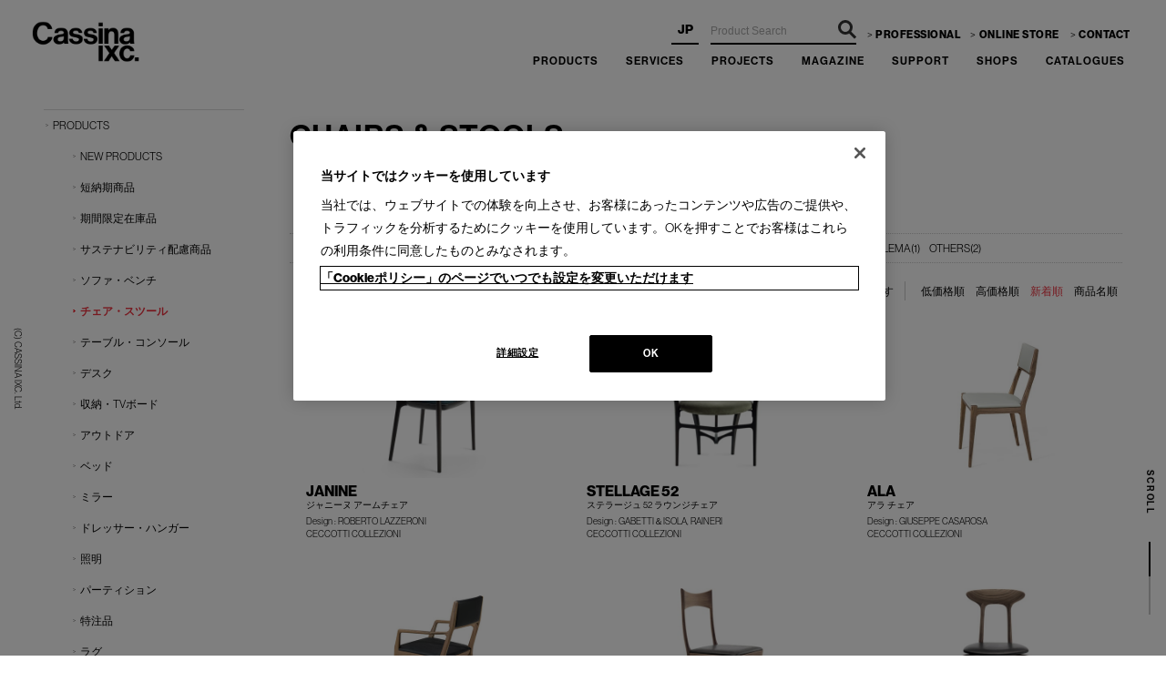

--- FILE ---
content_type: text/html; charset=shift_jis
request_url: https://www.cassina-ixc.jp/shop/r/r00901040_mDININGC_bceccotti_srd/
body_size: 18507
content:
<!DOCTYPE HTML PUBLIC "-//W3C//DTD HTML 4.01 Transitional//EN"
    "http://www.w3.org/TR/html4/loose.dtd">
<html lang="ja" xml="ja" xmlns:og="http://ogp.me/ns#" xmlns:fb="http://www.facebook.com/2008/fbml">
<head>
<meta http-equiv="Content-Type" content="text/html; charset=Shift_JIS">
<title>チェア・スツール | カッシーナ・イクスシー公式</title>
<link rel="canonical" href="https://www.cassina-ixc.jp/shop/r/r00901040/">
<meta name="description" content="カッシーナ・イクスシー 公式サイト。取扱いチェア・スツール一覧ページ。">
<meta name="keywords" content="チェア,スツール,椅子,カッシーナ,イクスシー,高級,モダン,Cassina,ixc,公式">
<meta name="robots" content="noindex">

<script>
if(location.hostname != 'www-cassina--ixc-jp.translate.goog') {
var _cookieshead = document.getElementsByTagName('head')[0];
var _cookiesscript = document.createElement('script');_cookiesscript.type = "text/javascript";_cookiesscript.src = "https://cdn-apac.onetrust.com/consent/b048e4b4-6e7a-4aff-b51d-31221e9f4be0/OtAutoBlock.js";_cookieshead.appendChild(_cookiesscript);
var _cookiesscript2 = document.createElement('script');_cookiesscript2.type = "text/javascript";_cookiesscript2.charset = "UTF-8";_cookiesscript2.setAttribute('data-domain-script', 'b048e4b4-6e7a-4aff-b51d-31221e9f4be0');_cookiesscript2.src = "https://cdn-apac.onetrust.com/scripttemplates/otSDKStub.js";
_cookieshead.appendChild(_cookiesscript2);
} else {
var _htmltag = document.getElementsByTagName("html")[0];
_htmltag.classList.add('translate-en');
} function OptanonWrapper() { }
</script>
<!-- cassina-ixc.jp に対する OneTrust Cookie 同意通知の始点
<script type="text/javascript" src="https://cdn-apac.onetrust.com/consent/b048e4b4-6e7a-4aff-b51d-31221e9f4be0/OtAutoBlock.js" ></script>
<script src="https://cdn-apac.onetrust.com/scripttemplates/otSDKStub.js"  type="text/javascript" charset="UTF-8" data-domain-script="b048e4b4-6e7a-4aff-b51d-31221e9f4be0" ></script>
<script type="text/javascript">
function OptanonWrapper() { }
</script>
cassina-ixc.jp に対する OneTrust Cookie 同意通知の終点 -->

<!-- Google Tag Manager -->
<noscript><iframe src="//www.googletagmanager.com/ns.html?id=GTM-PGG8M4"
height="0" width="0" style="display:none;visibility:hidden"></iframe></noscript><script>(function(w,d,s,l,i){w[l]=w[l]||[];w[l].push({'gtm.start':
new Date().getTime(),event:'gtm.js'});var f=d.getElementsByTagName(s)[0],
j=d.createElement(s),dl=l!='dataLayer'?'&l='+l:'';j.async=true;j.src=
'//www.googletagmanager.com/gtm.js?id='+i+dl;f.parentNode.insertBefore(j,f);
})(window,document,'script','dataLayer','GTM-PGG8M4');</script>
<!-- End Google Tag Manager -->


<meta name="viewport" content="user-scalable=yes" />
<meta http-equiv="content-script-type" content="text/javascript">
<meta http-equiv="content-style-type" content="text/css">

<link href="/css/base.css?20sss25" media="all" rel="stylesheet" type="text/css" />
<link href="/assets/comon_cp.css" media="all" rel="stylesheet" type="text/css" />
<link href="/assets/renewal.css?22" media="all" rel="stylesheet" type="text/css" />
<script language="JavaScript" type="text/javascript" src="/js/jquery.js"></script>
<script>
    jQuery(function () {
 jQuery('#footer a[href^="#"]').click(function () {
        var speed = 500;
        var href= jQuery(this).attr("href");
        var target = jQuery(href == "#" || href == "" ? 'html' : href);
        var position = target.offset().top-120;
        jQuery('body,html').animate({scrollTop:position}, speed, 'swing');
        return false;
    });
        });
</script>
<script language="JavaScript" type="text/javascript" src="/js/common.js"></script>
<script language="JavaScript" type="text/javascript" src="/js/jquery.colorbox.js"></script>
<script language="JavaScript" type="text/javascript" src="/js/cix.js?2022320826"></script>
<!--
<script src="https://cdnjs.cloudflare.com/ajax/libs/object-fit-images/3.2.4/ofi.min.js"></script>
-->
<link rel="shortcut icon" type="image/x-icon" href="/favicon.ico">
<link rel="icon" type="image/png" href="/favicon16x16.png" sizes="16x16">
<link rel="icon" type="image/png" href="/favicon32x32.png" sizes="32x32">
<link rel="icon" type="image/png" href="/favicon96x96.png" sizes="96x96">
<link rel="apple-touch-icon" sizes="57x57" href="/apple-touch-icon-57x57.png">
<link rel="apple-touch-icon" sizes="60x60" href="/apple-touch-icon-60x60.png">
<link rel="apple-touch-icon" sizes="72x72" href="/apple-touch-icon-72x72.png">
<link rel="apple-touch-icon" sizes="76x76" href="/apple-touch-icon-76x76.png">
<link rel="apple-touch-icon" sizes="114x114" href="/apple-touch-icon-114x114.png">
<link rel="apple-touch-icon" sizes="120x120" href="/apple-touch-icon-120x120.png">
<link rel="apple-touch-icon" sizes="144x144" href="/apple-touch-icon-144x144.png">
<link rel="apple-touch-icon" sizes="152x152" href="/apple-touch-icon-152x152.png">
<link rel="apple-touch-icon" sizes="180x180" href="/apple-touch-icon-180x180.png">
<link rel="icon" type="image/png" href="/android-chrome-192x192.png" sizes="192x192">


<script>
jQuery(function () {
jQuery('.GoodsStyleT_Item_ .name_ .category_name_').each(function() {
	jQuery(this).contents().wrap('<span />');
//	jQuery(this).find('span').eq(1).css({'font-size':'16px','font-weight':'bold'}).addClass('gothic');
	jQuery(this).find('span:nth-last-child(3)').css({'font-size':'16px','font-weight':'bold'}).addClass('gothic');


	jQuery(this).find('span:last-child').css({'font-size':'10px'});
});
jQuery('.accessory_list_ .goods_ .GoodsStyleP_Item_ .name_ .goods_name_').each(function() {
	jQuery(this).contents().wrap('<span />');
	jQuery(this).find('span').eq(0).css({'font-size':'11px','font-weight':'bold'}).addClass('gothic');
	jQuery(this).find('span:last-child').css({'font-size':'10px','display':'none'});
});

var _ckCSITEplnBtn = jQuery('#header_ec').size();
var _ckCSITEplnBtn2 = jQuery('.namecontent').size();
var ctrlurlpathOK = true;
var ctrlprojecturlpathOK = false;
var ctrlurlpath = location.pathname;
if(ctrlurlpath.match("gstyling|gproject|gst-|preview")) {
ctrlurlpathOK = false;
}
if(ctrlurlpath.match("\/g\/gproject")) {
ctrlprojecturlpathOK = true;
var projel = document.createElement("script");
projel.src = "/js/product_pdf.js?727sssd3w2";
document.body.appendChild(projel);
}
});
</script>
<style>
#floating_project.floating {
    position: fixed;
    right: 0;
    top: 150px;
    z-index: 9999;
    width: 45px;
}
#floating_project.floating .contact {
    margin-bottom: 6px;
}
#floating_project.floating a {
letter-spacing:-1px;
line-height:1;
    width: 45px;
    height: 170px;
    color: #fff;
    background-color: #000;
    background-color: rgba(0,0,0,0.5);
    -webkit-writing-mode: vertical-rl;
    -ms-writing-mode: tb-rl;
    writing-mode: vertical-rl;
    font-size: 12px;
    font-weight: 600;
    text-align: center;
    line-height: 45px;
    letter-spacing: 0.2em;
}

@media screen and (max-width: 767px) {
#floating_project.floating {
    width: 100%;
/*    height: 60px; */
    top: auto;
    bottom: 0;
    left: 0;
    right: 0;
    padding: 15px 0;
    background-color: #000;
}
#floating_project.floating .contact {
    display: inline-block;
    width: calc(50% - 1px);
    border-right: 1px solid #fff;
    margin: 0;
}
#floating_project.floating a {
    display: inline-block;
    -webkit-writing-mode: initial;
    -ms-writing-mode: initial;
    writing-mode: initial;
    font-size: 14px;
    line-height: 30px;
    font-weight: 400;
    width: 100%;
    height: 30px;
}
#floating_project.floating .reserved {
    display: inline-block;
    width: calc(50% - 0px);
    margin: 0;
}
}

#campnews1 {
display:none;
}
#select_lang {
z-index:40;
}
#lang_en {
background:#FFF;
}
#header #globalnav {
z-index:10;
}
/*
@media all and (-ms-high-contrast: none) {
.goodsproductdetail_ .slide .item img {
width:100%;
height:auto;
object-fit: contain;
font-family: 'object-fit: contain;';
}
}
*/
.GoodsStyleP_Item_ .desc_ img {
display:none;
}
#sitelogo {
width:200px;
z-index:100;
}


html.translate-en div.wrapper_ {
    padding-top: 0px !important; 
}
html.translate-en #header {
    position: relative !important; 
    padding-bottom:25px;
}
html.translate-en #select_lang ,
html.translate-en #option_buttons_online{
display:none;
}




</style>

<link rel="stylesheet" type="text/css" href="/css/core.css">
<link rel="stylesheet" type="text/css" href="/css/skin.css">


<script src="/lib/analytics_cookie.js"></script>
<script>
window.dataLayer = window.dataLayer || [];
dataLayer.push({
    'guid': '00000000-0000-0000-0000-000000000000',
    'clientId': setAnalytics.getCookie(),
    'hitTimeStamp': setAnalytics.getAccessTime(),
    'sessionId': '132183915'
});
</script>


<meta property="og:title" content="チェア・スツール | カッシーナ・イクスシー公式">
<meta property="og:url" content="https://www.cassina-ixc.jp/shop/r/r00901040_mDININGC_bceccotti_srd/">
<meta property="og:image" content="https://www.cassina-ixc.jp/img/social/facebook.jpg">
<meta property="og:site_name" content="Cassina ixc.">
<meta property="og:type" content="website">
<meta property="og:description" content="カッシーナ・イクスシー 公式サイト。取扱いチェア・スツール一覧ページ。">


<meta property="fb:app_id" content="1600178386968896">
<meta property="og:locale" content="ja_JP">


<meta name="twitter:card" content="summary_large_image">
<meta name="twitter:title" content="チェア・スツール | カッシーナ・イクスシー公式">
<meta name="twitter:description" content="カッシーナ・イクスシー 公式サイト。取扱いチェア・スツール一覧ページ。">
<meta name="twitter:image" content="https://www.cassina-ixc.jp/img/social/twitter.jpg">



</head>
<body >
<div class="wrapper_">

<p class="serchicon">
	&nbsp;</p>
<div class="munubtnrapp">
	<div class="menu-trigger" id="menu-btn_sp">
		<span>.</span> <span>.</span> <span>.</span></div>
</div>
<div class="menuWrapp">
	<div class="sp_menu">
		<nav class="sp_menuWrap ">
			<div class="meneinner">
				<ul>
					<li class="spnavpar">
						<a class="gnav_double_product" href="/shop/r/r00/"><span class="en">PRODUCTS</span></a><span class="spmenuBtn">.</span>
						<ul>
							<li>
								<a href="/shop/r/r00/#categories">カテゴリ</a></li>
							<li>
								<a href="/shop/r/r11/">ブランド</a></li>
							<li>
								<a href="/shop/r/r22/">デザイナー</a></li>
							<li>
								<a href="/shop/r/r00901005_srd/">NEW PRODUCTS</a></li>
							<li>
								<a href="/shop/r/r6099/">短納期商品</a></li>
							<li>
								<a href="/shop/r/r6199/">期間限定在庫品</a></li>
							<li>
								<a href="/shop/r/r601013/" style="line-height:1.3;margin-top:10px;">サステナビリティ配慮商品</a></li>
							<li>
								<a href="/shop/c/c80/" style="margin-top:10px;" target="_blank">OUTLET</a></li>
						</ul>
					</li>
					<li>
						<a class="gnav_double_product" href="/shop/pages/service.aspx"><span class="en">SERVICES</span></a></li>
					<li class="spnavpar">
						<a class="gnav_double_product" href="/shop/r/r6300/"><span class="en">PROJECTS</span></a><span class="spmenuBtn">.</span>
						<ul>
							<li>
								<a href="/shop/r/r6030/">スタイリング</a></li>
							<li>
								<a href="/shop/r/r6300/">納品事例</a></li>
						</ul>
					</li>
					<li>
						<a href="/shop/r/r6660/">MAGAZINE</a></li>
					<li>
						<a class="gnav_double_product" href="/shop/pages/support_index.aspx"><span class="en">SUPPORT</span></a></li>
					<li>
						<a href="/shop/pages/shop_information.aspx">SHOPS</a></li>
					<li>
						<a class="gnav_double_product" href="/shop/pages/web_catalogue.aspx"><span class="en">CATALOGUES</span></a></li>
					<li>
						<a class="gnav_double_product" href="/shop/pages/professionals.aspx"><span class="en">PROFESSIONAL</span></a></li>
					<!--              <li><a href="/shop/" class="gnav_double_product"><span class="en">ONLINE STORE</span></a></li> -->
				</ul>
				<style type="text/css">
.serchicon {
                display:none;
            }
            @media screen and (max-width: 767px) {
               
                #keyword {
                    color:#000 !important;
                }
.splogos {
display:block;
}
            .serchicon {
                display:block;
            }

            }
            #header.hdfix #keyword  {
                    color:#000 !important;
            }


.serchicon i{
height: 30px;
    width: 30px;
    display: block;
    position: relative;
    z-index: 3;
    vertical-align: middle;
    float: right;
}
.serchicon i:before {
    width: 15px;
    border: 2px #FFF solid;
    border-radius: 100%;
    -webkit-border-radius: 100%;
    -moz-border-radius: 100%;
}
.serchicon i:before {
    width: 12px;
    border: 2px #FFF solid;
}
.serchicon i:before, .serchicon i:after {
    content: '';
    height: 12px;
    display: block;
    position: absolute;
    top: 0;
    left: 0;
}
.serchicon {
    position: fixed;
    width: 30px;
    left: 20px;
    top: 14px;
    z-index: 100000;
}
.menuon .serchicon {
    top: 15px;
}
.serchicon i:after {
    width: 2px;
    background: #333;
    transform: rotate(
-45deg
);
    -webkit-transform: rotate(
-45deg
);
    -moz-transform: rotate(-45deg);
    -o-transform: rotate(-45deg);
    -ms-transform: rotate(-45deg);
    top: 11px;
    left: 15px;
}
.serchicon i:after {
    width: 2px;
    background: #FFF;
}
 .splogos img {
    width: 88%;
}
#select_lang {
z-index:40;
}
.hdfix #lang_en {
background:#FFF;
}				</style>
				<ul class="contactList sp-none">
					<!--    <li><a href="https://cassina-ixc.resv.jp/" class="" target="_blank">来店予約</a></li> -->
					<li>
						<a href="/shop/" target="_blank">ONLINE STORE</a></li>
					<li>
						<a href="https://www.cassina-ixc.com/f/pln/">CONTACT</a></li>
				</ul>
			</div>
		</nav>
	</div>
</div>
<!-- header -->
<div id="header">
	<style type="text/css">
.infoclose {
display:inline;
font-size:20px;
cursor: pointer;
}
@media screen and (max-width:767px){
.cinfos {
line-height:3.8 !important;
}
.isResp .hdfix2 #header-box {
top:0px;
}
.isResp #header-box {
top:40px;
top:0px;
}
.hdfix .cinfos {
background-color: rgba(0,0,0,0.5);
display:block;
}
.hdfix .cinfos {
position:fixed;
}
.hdfix2 .cinfos {
display:none;
}

.hdfix .cinfos a {
    color: #FFF !important;
}
.cinfos {
position:fixed;
}
.cinfos a{
margin:0 !important;
}
#header-box {
background-color: rgba(0,0,0,0.5);
}

}
@media screen and (min-width: 768px) {

.slidetxt {
    right: 45px;
    left: auto;
}
.slidetxt dt,
.slidetxt dd{
text-align:right;
}

}
@media screen and (max-width: 767px) {
.slidetxt {
    bottom: auto;
    bottom:15% !important; 
}
.menu-trigger span {
/*     background-color: #000; */
    background-color: #FFF;
}
.menu-trigger.close span {
    background-color: #FFF;
}
.isResp #header #sitelogo img.topLogos {
    padding: 0px 0 24px;
    padding: 0px 0 0;
    
}
.munubtnrapp {
top: 60px;
}
.hdfix2 .munubtnrapp {
top: 20px;
}
.splogos {
    top: 55px;
    left: 60px;
}
.hdfix2 .splogos {
top: 15px;
}
.serchicon {
    top: 55px;
}
.hdfix2 .serchicon {
top: 15px;
}
.tonavc .cartnavB {
    display: none;
}
.tonavc .cartnavW {
    display: block;
}
}
@media screen and (min-width: 768px) {
#header:not(.hdfix) #header-box.tablet {
background:rgba(0,0,0,0.5);
}
}

#header #sitelogo img {
height:auto;
}	</style>
	<div id="hd-bans">
		<div id="flipdesk_chat-extra-btn" style="display:none;">
			&nbsp;</div>
	</div>
	<div id="header-box">
		<div id="sitelogo">
			<a href="/index.html"><img alt="Cassina ixc.（カッシーナ・イクスシー）" class="topbaseLogos" height="49" loading="eager" src="/img/usr/sitelogo.png" width="120" /></a></div>
		<div class="sp-none" id="sidebox_search">
			<form action="/shop/goods/corporate_search.aspx" method="post" name="frmSearch" style="font-size:0;">
				<input name="search" type="hidden" value="x" /> <input class="keyword_" id="keyword" name="keyword" placeholder="Product Search" size="8" style="color:#FFF;" tabindex="1" type="text" value="" /> <span class="go-img2">.</span><input class="go-img" name="image" tabindex="1" type="submit" value="検索" /></form>
		</div>
		<div id="navi_onlinestore">
			<a href="/shop/" target="_blank"><span>ONLINE<br />
			STORE</span></a></div>
		<!--<div id="toggle"><a href="#sidr" id="toggle-menu"><span></span><span></span><span></span></a></div>-->
		<div id="sidr">
			<ul id="select_lang">
				<li id="lang_ja">
					<em>JP</em></li>
				<li id="lang_en">
					<a href="#en">EN</a></li>
            <li id="lang_zhcn"><a style="" href="#">簡体</a></li>
            <li id="lang_zhhk"><a style="" href="#">繁体</a></li>
            <li id="lang_ko"><a style="" href="#">KO</a></li>


			</ul>
			<div class="contactList" id="newcontactList">
				<ul id="newcontactListA">
					<li id="newcontactListA1">
						<a href="/shop/pages/professionals.aspx" style="letter-spacing:.5px;">PROFESSIONAL</a></li>
					<li id="newcontactListA2">
						<a href="/shop/" style="letter-spacing:.5px;">ONLINE STORE</a></li>
					<li id="newcontactListA3">
						<a href="https://www.cassina-ixc.com/f/pln/" style="letter-spacing:.5px;">CONTACT</a></li>
				</ul>
			</div>
			<ul id="globalnav">
				<li id="gnav_products">
					<a class="gnav_double_product" href="/shop/r/r00/"><span class="en">PRODUCTS</span></a>
					<div class="globalnav_sub_" id="globalnav_sub_product_">
						<div class="pdnavinner cfx">
							<ul class="globalnav_sub_2L globalnav_sub_2 sp-none">
								<li>
									<a href="/shop/r/r11/">ブランド</a></li>
								<li class="brands">
									<a href="/shop/r/r111010/">Cassina</a></li>
								<li class="brandsb">
									<a href="https://www.cassina-ixc.com/ixc/" target="_blank">IXC</a></li>
								<li class="dsner">
									<a href="/shop/r/r22/">デザイナー</a></li>
							</ul>
							<!--							<ul class="globalnav_sub_2L globalnav_sub_2 sp-none">
								<li class="dsner">
									<a href="/shop/r/r22/">デザイナー</a></li>
							</ul>
-->
							<ul class="globalnav_sub_2R globalnav_sub_2">
								<li>
									<a href="/shop/r/r00901005_srd/">NEW PRODUCTS</a></li>
								<li>
									<a href="/shop/r/r6099/">短納期商品</a></li>
								<li>
									<a href="/shop/r/r6199/">期間限定在庫品</a></li>
								<li>
									<a href="/shop/r/r601013/" style="line-height:1.3;margin-top:10px;">サステナビリティ<br />
									配慮商品</a></li>
								<li>
									<a href="/shop/c/c80/" style="margin-top:10px;" target="_blank">OUTLET</a></li>
							</ul>
							<ul class="globalnav_sub_2R globalnav_sub_2 gnavsub03">
								<li class="menuhassubsub">
									<a class="bltxt" href="/shop/r/r00901010/">ソファ・ベンチ</a>
									<ul class="globalnav_sub_sub_">
										<li>
											<a href="/shop/r/r00901010/">全てのソファ・ベンチ</a></li>
										<li>
											<a href="/shop/r/r00901010_mSYSTEM-S/">システムソファ</a></li>
										<li>
											<a href="/shop/r/r00901010_mBENCH/">ベンチ</a></li>
									</ul>
								</li>
								<li class="menuhassubsub">
									<a class="bltxt" href="/shop/r/r00901040/">チェア・スツール</a>
									<ul class="globalnav_sub_sub_ chairSablist">
										<li>
											<a href="/shop/r/r00901040/">全てのチェア・スツール</a></li>
										<li>
											<a href="/shop/r/r00901040_mDININGC/">ダイニングチェア</a></li>
										<li>
											<a href="/shop/r/r00901040_mLOUNGE-C/">ラウンジチェア</a></li>
										<li>
											<a href="/shop/r/r00901040_mARM-C/">アームチェア</a></li>
										<li>
											<a href="/shop/r/r00901040_mCASTER-C/">キャスターチェア</a></li>
										<li>
											<a href="/shop/r/r00901040_mSTACKING/">スタッキングチェア</a></li>
										<li>
											<a href="/shop/r/r00901040_mCOUNTER/">カウンターチェア</a></li>
										<li>
											<a href="/shop/r/r00901040_mCHAISEL/">シェーズロング</a></li>
										<li>
											<a href="/shop/r/r00901040_mSTOOL/">スツール</a></li>
									</ul>
								</li>
								<li class="menuhassubsub">
									<a class="bltxt" href="/shop/r/r00901020/">テーブル・コンソール</a>
									<ul class="globalnav_sub_sub_">
										<li>
											<a href="/shop/r/r00901020/">全てのテーブル・コンソール</a></li>
										<li>
											<a href="/shop/r/r00901020_mDININGT/">ダイニングテーブル</a></li>
										<li>
											<a href="/shop/r/r00901020_mLOW-T/">ローテーブル</a></li>
										<li>
											<a href="/shop/r/r00901020_mSIDE-T/">サイドテーブル</a></li>
										<li>
											<a href="/shop/r/r00901020_mCONSOLE/">コンソール</a></li>
									</ul>
								</li>
								<li class="menuhassubsub">
									<a class="bltxt" href="/shop/r/r00901060/">収納・TVボード</a>
									<ul class="globalnav_sub_sub_">
										<li>
											<a href="/shop/r/r00901060/">全ての収納・TVボード</a></li>
										<li>
											<a href="/shop/r/r00901060_mCABINET/">キャビネット</a></li>
										<li>
											<a href="/shop/r/r00901060_mBOOKSHEL/">ブックシェルフ</a></li>
										<li>
											<a href="/shop/r/r00901060_mTVBOARD/">テレビボード</a></li>
										<li>
											<a href="/shop/r/r00901060_mWALL-ST/">ウォールストレージ</a></li>
									</ul>
								</li>
								<li class="menuhassubsub">
									<ul class="globalnav_sub_sub_">
										<li>
											<a href="/shop/r/r00901030/">デスク</a></li>
										<li>
											<a href="/shop/r/r00902040/">アウトドア</a></li>
										<li>
											<a href="/shop/r/r00901070/">ベッド</a></li>
										<li>
											<a href="/shop/r/r00901090/">ミラー</a></li>
										<li>
											<a href="/shop/r/r00902060/">ドレッサー・ハンガー</a></li>
										<li>
											<a href="/shop/r/r00902020/">照明</a></li>
										<li>
											<a href="/shop/r/r00901085/">パーティション</a></li>
										<li>
											<a href="/shop/r/r00902030/">ラグ</a></li>
										<li>
											<a href="/shop/r/r00901080/">カーテン／ファブリック</a></li>
										<li>
											<a href="/shop/r/r00E0/">レザー</a></li>
										<li>
											<a href="/shop/r/r00902010/">アート</a></li>
										<li>
											<a href="/shop/r/r00901050/">生活雑貨</a></li>
										<li>
											<a href="/shop/r/r00FX/">インテリアアクセサリー</a></li>
										<li>
											<a href="/shop/r/r00902050/">寝具・ベッドリネン</a></li>
									</ul>
								</li>
							</ul>
						</div>
						<div class="tbmanu">
							<ul>
								<li>
									<a href="/shop/r/r11/">ブランド</a></li>
								<li class="brands">
									<a href="/shop/r/r111010/">Cassina</a></li>
								<li class="brandsb">
									<a href="/shop/r/r111020/">ixc.</a></li>
								<li class="dsner">
									<a href="/shop/r/r22/">デザイナー</a></li>
							</ul>
							<ul>
								<li>
									<a href="/shop/r/r00901005_srd/">NEW PRODUCTS</a></li>
								<li>
									<a href="/shop/r/r6099/">短納期商品</a></li>
								<li>
									<a href="/shop/r/r6199/">期間限定在庫品</a></li>
								<li>
									<a href="/shop/r/r601013/" style="line-height:1.3;margin-top:10px;">サステナビリティ<br />
									配慮商品</a></li>
							</ul>
							<ul>
								<li>
									<a href="/shop/r/r00901010/">ソファ・ベンチ</a></li>
								<li>
									<a href="/shop/r/r00901040/">チェア・スツール</a></li>
								<li>
									<a href="/shop/r/r00901020/">テーブル・コンソール</a></li>
								<li>
									<a href="/shop/r/r00901060/">収納・TVボード</a></li>
								<li>
									<a href="/shop/r/r00901030/">デスク</a></li>
								<li>
									<a href="/shop/r/r00902040/">アウトドア</a></li>
								<li>
									<a href="/shop/r/r00901090/">ミラー</a></li>
								<li>
									<a href="/shop/r/r00902060/">ドレッサー・ハンガー</a></li>
							</ul>
							<ul>
								<li>
									<a href="/shop/r/r00902020/">照明</a></li>
								<li>
									<a href="/shop/r/r00901085/">パーティション</a></li>
								<li>
									<a href="/shop/r/r00902030/">ラグ</a></li>
								<li>
									<a href="/shop/r/r00901080/">カーテン／ファブリック</a></li>
								<li>
									<a href="/shop/r/r00E0/">レザー</a></li>
								<li>
									<a href="/shop/r/r00902010/">アート</a></li>
								<li>
									<a href="/shop/r/r00901050/">生活雑貨</a></li>
								<li>
									<a href="/shop/r/r00FX/">インテリアアクセサリー</a></li>
								<li>
									<a href="/shop/r/r00902050/">寝具・ベッドリネン</a></li>
							</ul>
						</div>
					</div>
				</li>
				<li id="gnav_service">
					<a href="/shop/pages/service.aspx"><span class="en">SERVICES</span></a></li>
				<li id="gnav_inspi_">
					<a href="/shop/r/r6300/"><span class="en">PROJECTS</span></a>
					<ul class="globalnav_sub_">
						<!--		<li>
							<a href="/shop/r/r6660/">ウェブマガジン</a></li> -->
						<li>
							<a href="/shop/r/r6030/">スタイリング</a></li>
						<li>
							<a href="/shop/r/r6300/">納品事例</a></li>
					</ul>
				</li>
				<!--
				<li id="gnav_projects_">
					<a href="/shop/pages/professionals.aspx"><span class="en">PROFESSIONAL</span></a></li>
					-->
				<li id="gnav_magazine">
					<a href="/shop/r/r6660/"><span class="en">MAGAZINE</span></a></li>
				<li id="gnav_support">
					<a href="/shop/pages/support_index.aspx"><span class="en">SUPPORT</span></a></li>
				<li id="gnav_shops">
					<a href="/shop/pages/shop_information.aspx"><span class="en">SHOPS</span></a></li>
				<li id="gnav_online">
					<a href="/shop/pages/web_catalogue.aspx"><span class="en">CATALOGUES</span></a></li>
				<!--
				<li id="gnav_online2">
					<a href="/shop/" target="_blank">ONLINE STORE</a></li>
					-->
			</ul>
		</div>
	</div>
</div>
<p class="maincp">
	(C) CASSINA IXC. Ltd.</p>
<p class="scrolltext">
	SCROLL</p>
<span class="scroll" style="font-size: 0;">.</span> <!-- /header -->
<style type="text/css">
@media screen and (min-width: 768px) {
#header #sitelogo {
    top: 20px;
    left: 35px;
}
#header #globalnav li a {
        padding: 0 14px;
    }
#header #globalnav li {
    font-weight: 600;
}


}</style>
<!-- top 改良 -->
<style type="text/css">
.contactList {
width:auto;
}
@media screen and (min-width: 768px) {

.hdfix #sidebox_search {
right: 340px;
}
.hdfix #select_lang {
    right: 513px;
}
.contactList #newcontactListA li {
    padding-right: 5px;
    width:35%;
    letter-spacing:-1px;
}
.contactList #newcontactListB li {
    padding-right: 5px;
    width:25%;
    letter-spacing:-1px;
}
.contactList #newcontactListA li#newcontactListA1 {
    padding-right: 5px;
    width:40%;
    letter-spacing:-1px;
}
.contactList #newcontactListB li#newcontactListB1 {
    padding-right: 5px;
    width:55%;
    letter-spacing:-1px;
}
.contactList #newcontactListA li#newcontactListA3 {
    padding-right: 0;
    width:25%;
}
.contactList #newcontactListB li:nth-child(2) {
    padding-right: 0;
    width:20%;
    letter-spacing:0;
}
.contactList #newcontactListA {
    width: 295px;
    
}
.contactList #newcontactListB {
    width: 200px;
    
}
.contactList a{
font-size:11.5px;
}
@media screen and (max-width: 1199px) {
.contactList a{
font-size:11px;
}
}
.contactList li a {
border-bottom:none !important;
}
#header .contactList a:hover{
opacity:0.6 !important;
color:#000 !important;
border-bottom:underline !important;
}

.contactList #newcontactListA li:last-child a:before {
/* display:none; */
}
.contactList #newcontactListB li:nth-child(2) a:before ,
.contactList #newcontactListB li:last-child a:before {
display:none;
}
.contactList #newcontactListB li:nth-child(2) img  {
margin-top:-5px;
}
.contactList li:last-child img  {
margin-top:-5px;
}
.contactList li a:before {
margin-right: 3px;
margin-bottom: 2px;
}


}

@media screen and (max-width: 767px) {
.sp_menuWrap ul > li:last-child a:after {
display:none;
}
}</style>
<!-- top 改良 -->
<style type="text/css">
#sidebox_search {
right:340px;
}
#select_lang {
right:513px;
top:17px;
}
#header #sitelogo {
position:relative;
}
#header #globalnav {
position:relative;
    box-sizing: border-box;
    padding-right: 31px;
right:0 !important;
top: 0 !important;
margin-bottom:0 !important;
}
.globalnav_sub_ {
    top: 36px !important;
    margin-top: 0px !important;
}
.contactList {
    top: 28px;
}
.contactList a:hover *{
opacity: 0.8;
}

#newcontactListB svg {
fill:#000 !important;
}

body {
font-family: neue-haas-grotesk-display, 'ヒラギノ角ゴ Pro W3', 'Hiragino Kaku Gothic Pro', 'メイリオ', Meiryo, 'ＭＳ Ｐゴシック', sans-serif !important;
}</style>
<script>
jQuery("#lang_en a").on('click', function(e){
e.preventDefault();
location.href= "https://www-cassina--ixc-jp.translate.goog" + location.pathname + "?_x_tr_sl=ja&_x_tr_tl=en&_x_tr_hl=ja&_x_tr_pto=wapp";
});
      jQuery("#lang_zhcn a").on('click', function (e) {
        e.preventDefault();
        var _enurl = location.pathname;
        location.href = "https://www-cassina--ixc-jp.translate.goog" + location.pathname + "?_x_tr_sl=ja&_x_tr_tl=zh-CN&_x_tr_hl=ja&_x_tr_pto=wapp";
      });
      jQuery("#lang_zhhk a").on('click', function (e) {
        e.preventDefault();
        var _enurl = location.pathname;
        location.href = "https://www-cassina--ixc-jp.translate.goog" + location.pathname + "?_x_tr_sl=ja&_x_tr_tl=zh-TW&_x_tr_hl=ja&_x_tr_pto=wapp";
      });
      jQuery("#lang_ko a").on('click', function (e) {
        e.preventDefault();
        var _enurl = location.pathname;
        location.href = "https://www-cassina--ixc-jp.translate.goog" + location.pathname + "?_x_tr_sl=ja&_x_tr_tl=ko&_x_tr_hl=ja&_x_tr_pto=wapp";
      });

</script>

<!-- Rendering BodyContents Start -->

<div class="container_">
<div class="contents_">

<div class="mainframe_">



<div class="navitopicpath_">
<a href="/" class="topicpath_home_">HOME</a>

&gt;<a href="/shop/r/r00/">PRODUCTS</a>&gt;<a href="/shop/r/r00901040/">チェア・スツール</a></div>
<h1 class="genre_name_">CHAIRS & STOOLS</h1>




<div class="goods_filter_">
<dl class="navistyle_">
<dt class="goods_maker_title_"><i></i></dt>
<dd><a class="maker_name_" href="/shop/r/r00901040_bceccotti_srd/">すべて</a><a class="maker_name_" href="/shop/r/r00901040_m2p_bceccotti_srd/">2人掛ソファ(1)</a><a class="maker_name_" href="/shop/r/r00901040_mBENCH_bceccotti_srd/">ベンチ 		(1)</a><a class="maker_name_" href="/shop/r/r00901040_mottoman_bceccotti_srd/">オットマン(1)</a><span class="maker_name_now_">ダイニングチェア(9)</span><a class="maker_name_" href="/shop/r/r00901040_mLOUNGE-C_bceccotti_srd/">ラウンジチェア(10)</a><a class="maker_name_" href="/shop/r/r00901040_mARM-C_bceccotti_srd/">アームチェア(6)</a><a class="maker_name_" href="/shop/r/r00901040_mCASTER-C_bceccotti_srd/">キャスターチェア(2)</a><a class="maker_name_" href="/shop/r/r00901040_mSTOOL_bceccotti_srd/">スツール(1)</a></dd>
</dl>
<dl class="navistyle_">
<dt class="goods_brand_title_"><i></i></dt>
<dd><a class="brand_name_" href="/shop/r/r00901040_mDININGC_srd/">すべて</a><a class="brand_name_" href="/shop/r/r00901040_mDININGC_bCassina_srd/">Cassina(27)</a><a class="brand_name_" href="/shop/r/r00901040_mDININGC_bixc_srd/">IXC(13)</a><a class="brand_name_" href="/shop/r/r00901040_mDININGC_bP-HUREL_srd/">PHILIPPE HUREL(5)</a><a class="brand_name_" href="/shop/r/r00901040_mDININGC_bAlias_srd/">Alias(6)</a><a class="brand_name_" href="/shop/r/r00901040_mDININGC_bDESALTO_srd/">DESALTO(2)</a><span class="brand_name_now_">CECCOTTI COLLEZIONI(9)</span><a class="brand_name_" href="/shop/r/r00901040_mDININGC_bkarakter_srd/">Karakter(1)</a><a class="brand_name_" href="/shop/r/r00901040_mDININGC_bLEMA_srd/">LEMA(1)</a><a class="brand_name_" href="/shop/r/r00901040_mDININGC_bOTHER_srd/">OTHERS(2)</a></dd>
</dl>

</div>


<dl class="navisort_">
<dt>並べ替え：</dt>
<dd><a href="/shop/r/r00901040_mDININGC_bceccotti_sbto/">低価格順
                                         </a> <a href="/shop/r/r00901040_mDININGC_bceccotti_sbtod/">高価格順
                                         </a> <span class="navisort_now_">新着順
                                         </span> <a href="/shop/r/r00901040_mDININGC_bceccotti_sgn/">商品名順</a> </dd>
</dl>
<div class="navipage_ top_"><span class="navipage_sum_"><strong>9</strong>件あります</span></div>
<div class="autopagerize_page_element">

<div class="goods_">
<div  class="GoodsStyleC_Frame_">
<div class="GoodsStyleC_Line_" id="goodspanel-janine">
<div class="GoodsStyleC_Item_">
	<div class="img_">

		<a href="/shop/g/gjanine/" title="JANINE"><img alt="JANINE" src="/img/goods/S/janine.jpg" ></a>

	</div>
	<div class="name_">
		<a href="/shop/g/gjanine/" title="janine">
		<span class="name1_ gothic">JANINE</span><br />
		<span class="name2_">ジャニーヌ アームチェア</span>
		</a>
	</div>








	<div class="desc1_">Design : ROBERTO LAZZERONI
<br />CECCOTTI COLLEZIONI</div>

	<div class="price_">

	<span class="priceyen_">￥</span><span class="price1_"> 480,000</span><span class="price2_"> (528,000)</span>

	</div>

<div class="stock_"><i></i></div>
</div>

</div>
<div class="GoodsStyleC_Line_" id="goodspanel-Stellage-52">
<div class="GoodsStyleC_Item_">
	<div class="img_">

		<a href="/shop/g/gStellage-52/" title="STELLAGE 52"><img alt="STELLAGE 52" src="/img/goods/S/Stellage-52.jpg" ></a>

	</div>
	<div class="name_">
		<a href="/shop/g/gStellage-52/" title="Stellage-52">
		<span class="name1_ gothic">STELLAGE 52</span><br />
		<span class="name2_">ステラージュ 52 ラウンジチェア</span>
		</a>
	</div>








	<div class="desc1_">Design : GABETTI＆ISOLA, RAINERI<br>
CECCOTTI COLLEZIONI<br></div>

	<div class="price_">

	<span class="priceyen_">￥</span><span class="price1_"> 1,160,000</span><span class="price2_"> (1,276,000)</span>

	</div>

<div class="stock_"><i></i>0</div>
</div>

</div>
<div class="GoodsStyleC_Line_" id="goodspanel-ala">
<div class="GoodsStyleC_Item_">
	<div class="img_">

		<a href="/shop/g/gala/" title="ALA"><img alt="ALA" src="/img/goods/S/ala.jpg" ></a>

	</div>
	<div class="name_">
		<a href="/shop/g/gala/" title="ala">
		<span class="name1_ gothic">ALA</span><br />
		<span class="name2_">アラ チェア</span>
		</a>
	</div>








	<div class="desc1_">Design : GIUSEPPE CASAROSA<br>
CECCOTTI COLLEZIONI<br></div>

	<div class="price_">

	<span class="priceyen_">￥</span><span class="price1_"> 540,000</span><span class="price2_"> (594,000)</span>

	</div>

<div class="stock_"><i></i>0</div>
</div>

</div>
<div class="GoodsStyleC_Line_" id="goodspanel-ala-con-braccioli">
<div class="GoodsStyleC_Item_">
	<div class="img_">

		<a href="/shop/g/gala-con-braccioli/" title="ALA CON BRACCIOLI"><img alt="ALA CON BRACCIOLI" src="/img/goods/S/ala-con-braccioli.jpg" ></a>

	</div>
	<div class="name_">
		<a href="/shop/g/gala-con-braccioli/" title="ala-con-braccioli">
		<span class="name1_ gothic">ALA CON BRACCIOLI</span><br />
		<span class="name2_">アラ コンブラッチョーリ アームチェア</span>
		</a>
	</div>








	<div class="desc1_">Design : GIUSEPPE CASAROSA<br>
CECCOTTI COLLEZIONI<br>
</div>

	<div class="price_">

	<span class="priceyen_">￥</span><span class="price1_"> 640,000</span><span class="price2_"> (704,000)</span>

	</div>

<div class="stock_"><i></i>0</div>
</div>

</div>
<div class="GoodsStyleC_Line_" id="goodspanel-chumbera-segunda">
<div class="GoodsStyleC_Item_">
	<div class="img_">

		<a href="/shop/g/gchumbera-segunda/" title="CHUMBERA SEGUNDA"><img alt="CHUMBERA SEGUNDA" src="/img/goods/S/chumbera-segunda.jpg" ></a>

	</div>
	<div class="name_">
		<a href="/shop/g/gchumbera-segunda/" title="chumbera-segunda">
		<span class="name1_ gothic">CHUMBERA SEGUNDA</span><br />
		<span class="name2_">チュンベラ セグンダ チェア</span>
		</a>
	</div>








	<div class="desc1_">Design : ROBERTO LAZZERONI
<br />CECCOTTI COLLEZIONI</div>

	<div class="price_">

	<span class="priceyen_">￥</span><span class="price1_"> 630,000</span><span class="price2_"> (693,000)</span>

	</div>

<div class="stock_"><i></i></div>
</div>

</div>
<div class="GoodsStyleC_Line_" id="goodspanel-ma-belle">
<div class="GoodsStyleC_Item_">
	<div class="img_">

		<a href="/shop/g/gma-belle/" title="MA BELLE"><img alt="MA BELLE" src="/img/goods/S/ma-belle.jpg" ></a>

	</div>
	<div class="name_">
		<a href="/shop/g/gma-belle/" title="ma-belle">
		<span class="name1_ gothic">MA BELLE</span><br />
		<span class="name2_">マ ベル チェア</span>
		</a>
	</div>








	<div class="desc1_">Design : ROBERTO LAZZERONI
<br />CECCOTTI COLLEZIONI</div>

	<div class="price_">

	<span class="priceyen_">￥</span><span class="price1_"> 580,000</span><span class="price2_"> (638,000)</span>

	</div>

<div class="stock_"><i></i></div>
</div>

</div>
<div class="GoodsStyleC_Line_" id="goodspanel-ma-belle-con-braccioli">
<div class="GoodsStyleC_Item_">
	<div class="img_">

		<a href="/shop/g/gma-belle-con-braccioli/" title="MA BELLE CON BRACCIOLI"><img alt="MA BELLE CON BRACCIOLI" src="/img/goods/S/ma-belle-con-braccioli.jpg" ></a>

	</div>
	<div class="name_">
		<a href="/shop/g/gma-belle-con-braccioli/" title="ma-belle-con-braccioli">
		<span class="name1_ gothic">MA BELLE CON BRACCIOLI</span><br />
		<span class="name2_">マ ベル コン ブラッチョーリ アームチェア</span>
		</a>
	</div>








	<div class="desc1_">Design : ROBERTO LAZZERONI
<br />CECCOTTI COLLEZIONI</div>

	<div class="price_">

	<span class="priceyen_">￥</span><span class="price1_"> 950,000</span><span class="price2_"> (1,045,000)</span>

	</div>

<div class="stock_"><i></i></div>
</div>

</div>
<div class="GoodsStyleC_Line_" id="goodspanel-teresa">
<div class="GoodsStyleC_Item_">
	<div class="img_">

		<a href="/shop/g/gteresa/" title="TERESA"><img alt="TERESA" src="/img/goods/S/teresa.jpg?2" ></a>

	</div>
	<div class="name_">
		<a href="/shop/g/gteresa/" title="teresa">
		<span class="name1_ gothic">TERESA</span><br />
		<span class="name2_">テレーザ チェア</span>
		</a>
	</div>








	<div class="desc1_">Design : ROBERTO LAZZERONI
<br />CECCOTTI COLLEZIONI</div>

	<div class="price_">

	<span class="priceyen_">￥</span><span class="price1_"> 710,000</span><span class="price2_"> (781,000)</span>

	</div>

<div class="stock_"><i></i></div>
</div>

</div>
<div class="GoodsStyleC_Line_" id="goodspanel-teresa-con-braccioli">
<div class="GoodsStyleC_Item_">
	<div class="img_">

		<a href="/shop/g/gteresa-con-braccioli/" title="TERESA CON BRACCIOLI"><img alt="TERESA CON BRACCIOLI" src="/img/goods/S/teresa-con-braccioli.jpg?2" ></a>

	</div>
	<div class="name_">
		<a href="/shop/g/gteresa-con-braccioli/" title="teresa-con-braccioli">
		<span class="name1_ gothic">TERESA CON BRACCIOLI</span><br />
		<span class="name2_">テレーザ コン ブラッチョーリ アームチェア</span>
		</a>
	</div>








	<div class="desc1_">Design : ROBERTO LAZZERONI
<br />CECCOTTI COLLEZIONI</div>

	<div class="price_">

	<span class="priceyen_">￥</span><span class="price1_"> 850,000</span><span class="price2_"> (935,000)</span>

	</div>

<div class="stock_"><i></i></div>
</div>

</div>

</div>
</div>
</div>
<div class="autopagerize_insert_before"></div>
<div class="navipage_ bottom_"><span class="navipage_sum_"><strong>9</strong>件あります</span></div>



<style>
.genre_tree3_  {
display:none;
}
</style>
<script>
jQuery('.goods_maker_title_').parent().find('dd > a.maker_name_').each(function(index, element){
if (
jQuery(element).text().match(/ソファ/) ||
jQuery(element).text().match(/ベンチ/) ||
jQuery(element).text().match(/オットマン/) ||
jQuery(element).text().match(/インテリアアクセサリー/) ||
jQuery(element).text().match(/テーブル/) 
) {
 jQuery(element).hide();
}})


jQuery('.navistyle_').find('dd  option').each(function(index, element){
if ( 
jQuery(element).text().match(/ソファ/) ||
jQuery(element).text().match(/ベンチ/) ||
jQuery(element).text().match(/オットマン/) ||
jQuery(element).text().match(/インテリアアクセサリー/) ||
jQuery(element).text().match(/テーブル/) 
) {
 jQuery(element).hide();
 jQuery(element).remove();
}
})
</script>
<style type="text/css">
div[id^="goodspanel-project"] div.GoodsStyleC_Item_ div.img_ img ,
div[id^="goodspanel-webmagazine"] div.GoodsStyleC_Item_ div.img_ img {
width:100%;
height:auto;
}</style>
<style type="text/css">
.addtxttxt {
width:100%;
height:70px;
font-size:12px;
font-family: 'ヒラギノ角ゴ Pro W3','Hiragino Kaku Gothic Pro','メイリオ',Meiryo,'ＭＳ Ｐゴシック',sans-serif;
}


@media print {


div.wrapper_ {
background:#FFF  !important;
    padding-top: 0px !important;
}
#header,
.leftmenuframe_ ,
.goods_filter_ a,
.navisort_,
.navipage_,
#footer,
.pagetop_, 
.pagetop__ ,
#chatpop-mess2,
.maincp,
.scroll,
.scrolltext,
.setsetset
{
display:none !important;
}
.container_ {
width:100% !important;
padding-left: 0 !important;
    padding-right: 0 !important;
    max-width: inherit !important;
    min-width: inherit !important;
}
div.container_ div.contents_ div.mainframe_ {
    width: 100% !important;
}

div.GoodsStyleC_Frame_ {
display:table;  
}
div.GoodsStyleC_Line_ {
border-top:solid 1px #CCC;
border-right:solid 1px #CCC;
width:calc(22.25% - 1px);
margin-bottom:1px;
margin-right:0;
padding: 10px 1.325% 10px;
display:table-cell;   
/* float:left; */
float:none;
/* display:flex; */
/* page-break-inside: avoid; 
    float: none; */
display:inline-block;
vertical-align:top;
height:300px;
}
#setFavoriteHTMLproject div.GoodsStyleC_Line_ {
border-top:solid 0px #CCC;
border-right:solid 0px #CCC;
}
div.GoodsStyleC_Item_ div.img_ img {
height:100px !important;
margin-top:10px;
margin-bottom:10px;
}
#setFavoriteHTMLproject div.GoodsStyleC_Item_ div.img_ img {
height:auto !important;
}
.goods_filter_ {
width:100%;
overflow:hidden;
}
.goods_filter_ .navistyle_ {
width: auto;
border-bottom: none;
float:left;
margin-right:10px;
}
div.GoodsStyleC_Line_:nth-child(3n) {
    margin-right: 0;
}
div.GoodsStyleC_Line_:nth-child(4n) {
    margin-right: 0;
border-right:none;
}

div.GoodsStyleC_Line_:nth-child(16n) {
   /* 改ページ  */
page-break-after:always !important;
}
div.GoodsStyleC_Line_:nth-child(16n) {
   /* 改ページ  */
page-break-before:always !important;
}

div.GoodsStyleC_Line_ .desc1_ {
font-family: "arial";
 transform:scale(0.6);
width:150%;
transform-origin:left top;

}
div.GoodsStyleC_Line_ .desc1_ ,
div.GoodsStyleC_Line_ .desc2_,
div.GoodsStyleC_Item_ dl.color_sample dd {
font-size:8px;
}
div.GoodsStyleC_Line_ .desc1_ {
line-height:1.1;
}
div.GoodsStyleC_Item_ div.desc1_ {
margin-bottom:-5px;
}
 body {
/*    width: 210mm;  needed for Chrome */
  }

div.GoodsStyleC_Item_ div.desc2_ {
margin-top:5px;
}

div.GoodsStyleC_Item_ .name_ {
transform:scale(0.6);
width:160%;
transform-origin:left top;
margin-bottom:-5px;
display:block;
}
.print-btm-line {
}
h1.category_name_ {
font-size:20px;
margin: 0px 0 5px 0;
-webkit-print-color-adjust: exact;


}
h1.category_name_:after {
content:url("https://www.google-analytics.com/collect?v=1&tid=UA-3484053-2&cid=magazineuser&t=pageview&dp=%2Fprint%2Fproductlist");
}


div.GoodsStyleC_Item_ .icon_use {
transform:scale(0.6);
transform-origin:right bottom;
}

div.GoodsStyleC_Item_ div.price_ {
transform:scale(0.6);
transform-origin:left top;
}

.swiper-slide {
display:none;
width:100% !important;
}
.swiper-slide:first-child {
display:block;
}
.goods_ {
clear:both;
}
.print-none {
display:none !important;
}

}
@media print {
@page {
/*size: A4 portrait;  */
  margin: 5mm; 
}
}</style>
<script>
// set favorite 
var _printhtml = '';
var storageCIX = localStorage;
if (typeof sessionStorage !== 'undefined') {
jQuery(function(){
jQuery('.GoodsStyleC_Line_').append('<div class="setsetset" style="position:absolute;right:0;bottom:0;font-size:20px;color:#FFF;display: block;cursor: pointer;" title="ADD">+</div>');
show_cixresult();
});
} else {
//  console.log('no storage');
}
function cixstoragecle() {
if(document.URL.match(/\/r\/r63/)) {
  storageCIX.removeItem("MyPrintProject");
}else{
  storageCIX.removeItem("MyPrintProduct");
}

  storageCIX. removeItem();
  show_cixresult();
}
function cixstoragesave() {
if(document.URL.match(/\/r\/r63/)) {
  storageCIX.setItem('MyPrintProject', jQuery('#setFavoriteHTML  .GoodsStyleC_Frame_').html());
}else{
  storageCIX.setItem('MyPrintProduct', jQuery('#setFavoriteHTML  .GoodsStyleC_Frame_').html());
}


}



function show_cixresult() {
	var _printhtml__ = '';
if(document.URL.match(/\/r\/r63/)) {
 _printhtml__ = storageCIX.getItem('MyPrintProject');
}else{
 _printhtml__ = storageCIX.getItem('MyPrintProduct');

}



_printhtml = (!_printhtml__ || _printhtml__ == "" || _printhtml__ == undefined || _printhtml__ == null) ? '' : _printhtml__;
	var setFavoriteHTMLcheck = Number(jQuery('#setFavoriteHTML').size());
	if (setFavoriteHTMLcheck >= 1) {		
		if(_printhtml) {



			jQuery('#setFavoriteHTML  .GoodsStyleC_Frame_').empty().append(_printhtml);

var _ckaddtxt = Number(jQuery('#setFavoriteHTML .GoodsStyleC_Line_ .addtxttxt').size());


			jQuery('#setFavoriteHTML .GoodsStyleC_Line_ .setsetset').remove();
			jQuery('#setFavoriteHTML .GoodsStyleC_Line_ .deldeldel').remove();
jQuery('#setFavoriteHTML .GoodsStyleC_Line_ .addtxttxt').remove();
//if (_ckaddtxt <= 0) {
			jQuery('#setFavoriteHTML .GoodsStyleC_Line_').append('<textarea class="addtxttxt" rows="4" cols="80" maxlength="80"></textarea>');
//}
			jQuery('#setFavoriteHTML .GoodsStyleC_Line_').append('<div class="deldeldel" style="position:absolute;right:10px;bottom:0;font-size:30px;color:#000;">-</div>');

Sortable.create(jQuery('.GoodsStyleC_Frame_')[0]);

		} else {
			jQuery('#setFavoriteHTML  .GoodsStyleC_Frame_').empty();
			_printhtml = '';
		}
	}
	jQuery('.GoodsStyleC_Line_').on('click', ' .setsetset', function(){
	 	var _write = jQuery(this).closest('.GoodsStyleC_Line_').prop('outerHTML');
		_printhtml = _printhtml  + _write;
if(document.URL.match(/\/r\/r63/)) {
	    storageCIX.setItem('MyPrintProject', _printhtml);
}else{
	    storageCIX.setItem('MyPrintProduct', _printhtml);
}



	});
	jQuery('.GoodsStyleC_Line_').on('click', ' .deldeldel', function(){
	 	jQuery(this).closest('.GoodsStyleC_Line_').remove();

if(document.URL.match(/\/r\/r63/)) {
    	storageCIX.setItem('MyPrintProject', jQuery('#setFavoriteHTML  .GoodsStyleC_Frame_').html());
}else{
    	storageCIX.setItem('MyPrintProduct', jQuery('#setFavoriteHTML  .GoodsStyleC_Frame_').html());
}


	});
}
</script>
</div>

<div class="leftmenuframe_">
<!--
<div class="sidebox_ sidebox_extview" id="sidebox_category" style="margin:0;">
	<ul class="category_tree_">
		<li class="category_tree2_">
			<a href="/shop/c/c9010/">PRODUCTS</a></li>
	</ul>
</div>
--><script>
jQuery(function () {
var cattreeck = Number(jQuery('.category_tree_').size());
if(cattreeck >= 2) {
jQuery('.sidebox_extview').css({display:'none'});
}
});
</script>
<style type="text/css">
.category_tree4_ {
display:none;
}
.goods_ .icons_ {
/*
display:none;
position:absolute;
*/
padding:0px 0 3px;
}

.goods_ .desc1_ {
/*
padding-top:20px;
*/
}

.goods_ .icons_ img {
height:14px;
}
.GoodsStyleD_Item_ > div:not(.img_):not(.name_):not(.detail_) {
    margin-top: 0px;
    position: absolute;
    left: 30%;
    top: 10px;
}
div.GoodsStyleD_Frame_ div.name_ {
    width: 63%;
}
div.GoodsStyleD_Frame_ div.detail_ {
    width: 63%;
}
.GoodsStyleD_Item_ > div:nth-child(2) img {
    height: 12px;
    position: absolute;
    left: -24px;
    top: 7px;
}
.GoodsStyleD_Item_ > div:nth-child(2) img:nth-child(2) {
    top: 25px;
}
.GoodsStyleD_Item_ {
position:relative;
}</style>

<div class="sidebox_" id="sidebox_category">



<ul class="genre_tree_">
<li class="genre_tree1_"><a href="/shop/r/r00/">PRODUCTS</a></li>
<li class="genre_tree2_"><a href="/shop/r/r00901005/">NEW PRODUCTS</a></li>
<li class="genre_tree2_"><a href="/shop/r/r6099/">短納期商品</a></li>
<li class="genre_tree2_"><a href="/shop/r/r6199/">期間限定在庫品</a></li>
<li class="genre_tree2_"><a href="/shop/r/r601013/">サステナビリティ配慮商品</a></li>
<li class="genre_tree2_"><a href="/shop/r/r00901010/">ソファ・ベンチ</a></li>
<li class="genre_tree2_open_"><a href="/shop/r/r00901040/">チェア・スツール</a></li>
<li class="genre_tree3_"><a href="/shop/r/r0020DC/">ダイニングチェア</a></li>
<li class="genre_tree3_"><a href="/shop/r/r0020LC/">ラウンジチェア</a></li>
<li class="genre_tree3_"><a href="/shop/r/r0020AR/">アームチェア</a></li>
<li class="genre_tree3_"><a href="/shop/r/r0020CA/">キャスターチェア</a></li>
<li class="genre_tree3_"><a href="/shop/r/r0020SK/">スタッキングチェア</a></li>
<li class="genre_tree3_"><a href="/shop/r/r0020CC/">カウンターチェア</a></li>
<li class="genre_tree3_"><a href="/shop/r/r0020ST/">スツール</a></li>
<li class="genre_tree2_"><a href="/shop/r/r00901020/">テーブル・コンソール</a></li>
<li class="genre_tree2_"><a href="/shop/r/r00901030/">デスク</a></li>
<li class="genre_tree2_"><a href="/shop/r/r00901060/">収納・TVボード</a></li>
<li class="genre_tree2_"><a href="/shop/r/r00902040/">アウトドア</a></li>
<li class="genre_tree2_"><a href="/shop/r/r00901070/">ベッド</a></li>
<li class="genre_tree2_"><a href="/shop/r/r00901090/">ミラー</a></li>
<li class="genre_tree2_"><a href="/shop/r/r00902060/">ドレッサー・ハンガー</a></li>
<li class="genre_tree2_"><a href="/shop/r/r00902020/">照明</a></li>
<li class="genre_tree2_"><a href="/shop/r/r00901085/">パーティション</a></li>
<li class="genre_tree2_"><a href="/shop/r/r00BC/">特注品</a></li>
<li class="genre_tree2_"><a href="/shop/r/r00902030/">ラグ</a></li>
<li class="genre_tree2_"><a href="/shop/r/r00901080/">カーテン／ファブリック</a></li>
<li class="genre_tree2_"><a href="/shop/r/r00E0/">レザー</a></li>
<li class="genre_tree2_"><a href="/shop/r/r00902010/">アート</a></li>
<li class="genre_tree2_"><a href="/shop/r/r00901050/">生活雑貨</a></li>
<li class="genre_tree2_"><a href="/shop/r/r00FX/">インテリアアクセサリー</a></li>
<li class="genre_tree2_"><a href="/shop/r/r00902050/">寝具・ベッドリネン</a></li>
<li class="genre_tree1_"><a href="/shop/r/r11/">BRANDS</a></li>
<li class="genre_tree1_"><a href="/shop/r/r22/">DESIGNERS</a></li>
<li class="genre_tree1_"><a href="/shop/r/r6030/">STYLING</a></li>
<li class="genre_tree1_"><a href="/shop/r/r6300/">PROJECTS</a></li>
<li class="genre_tree1_"><a href="/shop/r/r6660/">WEB MAGAZINE</a></li>

</ul>



</div>
<script>

jQuery('li.genre_tree2_,  li.genre_tree2_open_').each(function(index) {
  console.log(jQuery(this).text());
if( jQuery(this).text() == 'OTHERS') {
jQuery(this).addClass('under-border');
}
});
</script>
<style type="text/css">
div.GoodsStyleC_Line_:nth-child(3n) {
}
li.under-border a{
position:relative;
}
li.under-border a:after {
display:block;
content:'';
width:150px;
position:absolute;
right:40px;
bottom:0;
border-bottom:solid 1px #DDD;
}</style>




</div>

</div>
<div class="rightmenuframe_">


</div>
</div>

<!-- Rendering BodyContents End -->

<link href="/css/lightcase2.css?22" rel="stylesheet" type="text/css" />
<script type="text/javascript" src="/js/lightcase.js"></script><script type="text/javascript">
	jQuery(document).ready(function($) {
		$('a[data-rel^=lightcase]').lightcase({
	transition: 'fade',
	showSequenceInfo: false,
	showCaption: false,maxWidth:1400,
maxHeight: 700,
inline: {
  width:'auto',
  height:'auto'
}
}
		);
	});
</script>
<style type="text/css">
svg{fill:#ffffff}

#lightcase-overlay {
    z-index: 200000;
}
.lightcase-icon-close {
left:20px !important;
z-index:999999999999999 !important;
}
#lightcase-case {
    z-index: 2000002;
}
@media screen and (max-width:767px){
#campnews1 {
background:#fff8e6 url(/img/news/2020/xmas/site/p/5.png) no-repeat 100% 50%;background-size: 50%;
height:520px !important;
}
#campnews1 .gothic{
font-size:20px !important;line-height:1.5 !important;
}
#campnews1box {
padding:30px 20px !important;
}
#lightcase-case {
background:#FFF !important;
}
}</style>
<!-- /campaign --><!-- footer --><!--
<link crossorigin="anonymous" href="https://use.fontawesome.com/releases/v5.5.0/css/all.css" integrity="sha384-B4dIYHKNBt8Bc12p+WXckhzcICo0wtJAoU8YZTY5qE0Id1GSseTk6S+L3BlXeVIU" rel="stylesheet" />
-->
<div id="footer">
	<p class="footBtn">
		<a href="#"><img alt="pagetop" height="97" src="/assets/img/common/ptbtn.png" width="67" /></a></p>
	<div class="footin">
		<!-- footer sitemap -->
		<div class="footlogos" style="padding-bottom:50px">
			<img alt="" height="139" src="/assets/img/common/logo_w.png" width="374" /></div>
		<div id="footer_sitemap">
			<dl id="footer_sitemap_home">
				<dt>
					<a href="/index.html">HOME</a></dt>
				<dd>
					<a href="/shop/r/r6660/">WEB MAGAZINE</a></dd>
				<dd>
					<a href="/shop/pages/mailnews.aspx">メールニュース</a></dd>
			</dl>
			<dl id="footer_sitemap_products">
				<dt>
					<a href="/shop/r/r00/">製品情報</a></dt>
				<dd>
					<a href="/shop/pages/web_catalogue.aspx">カタログ</a></dd>
				<dd>
					<a href="/shop/r/r11/">ブランド</a></dd>
				<dd>
					<a href="/shop/r/r22/">デザイナー</a></dd>
				<dd class="_nextindent _first">
					<a href="/shop/r/r00901005_srd/">NEW PRODUCTS</a></dd>
				<dd class="_nextindent">
					<a href="/shop/r/r6099/">短納期商品</a></dd>
				<dd class="_nextindent">
					<a href="/shop/r/r6199/">期間限定在庫品</a></dd>
				<dd class="_nextindent">
					<a href="/shop/r/r601013/">サステナビリティ配慮商品</a></dd>
			</dl>
			<dl id="footer_sitemap_service">
				<dt>
					<a href="/shop/pages/service.aspx">サービス</a></dt>
			</dl>
			<dl id="footer_sitemap_projects">
				<dt>
					<a href="/shop/r/r6300/">納品事例</a></dt>
			</dl>
			<dl id="footer_sitemap_support">
				<dt>
					<a href="/shop/pages/support_index.aspx">お客様サポート</a></dt>
				<dd>
					<a href="/shop/pages/maintenance.aspx">ホームケア</a></dd>
				<dd>
					<a href="/shop/pages/faq.aspx">ご利用ガイド</a></dd>
				<dd>
					<a href="/shop/pages/after_service.aspx">カスタマーサービス</a></dd>
				<dd>
					<a href="https://www.cassina-ixc.com/f/pln/">お問い合わせ</a></dd>
			</dl>
			<dl id="footer_sitemap_shops">
				<dt>
					<a href="/shop/pages/shop_information.aspx">ショップ</a></dt>
				<dd>
					<a href="/shop/pages/cassina_aoyama.aspx">青山本店</a></dd>
				<dd>
					<a href="/shop/pages/cassina_nagoya.aspx">名古屋店</a></dd>
				<dd>
					<a href="/shop/pages/cassina_osaka.aspx">大阪店</a></dd>
				<dd>
					<a href="/shop/pages/cassina_fukuoka.aspx">福岡店</a></dd>
				<dd>
					<a href="/shop/pages/shop_information.aspx#office">営業所</a></dd>
			</dl>
			<dl>
				<dt>
					<a href="/shop/pages/company_outline.aspx">会社情報</a></dt>
				<dd>
					<a href="/shop/pages/company_outline.aspx">会社概要</a></dd>
				<dd>
					<a href="/shop/pages/company_philosophy.aspx">経営理念・企業理念</a></dd>
				<dd>
					<a href="/shop/pages/business_support.aspx">ビジネスモデル</a></dd>
				<dd>
					<a href="/shop/pages/ir.aspx">IR情報</a></dd>
				<dd>
					<a href="/shop/pages/recruit.aspx">採用情報</a></dd>
				<dd>
					<a href="/shop/pages/privacy_policy.aspx">プライバシーポリシー</a></dd>
				<dd>
					<a href="/shop/pages/cookie_policy.aspx">Cookie ポリシー</a></dd>
				<dd>
					<a href="/shop/pages/sustainability.aspx">サステナビリティの推進</a></dd>
			</dl>
			<dl class="pc_none">
				<dt>
					<a href="/shop/" target="_blank">ONLINE STORE</a></dt>
			</dl>
		</div>
		<!-- /footer sitemap --><!-- SNS -->
		<div id="social-box">
			<div class="socialTit">
				SOCIAL :</div>
			<ul>
				<li>
					<a href="https://www.instagram.com/cassinaixc_official/" target="_blank"><svg height="23px" viewbox="0 0 448 512" xmlns="http://www.w3.org/2000/svg"><path d="M224.1 141c-63.6 0-114.9 51.3-114.9 114.9s51.3 114.9 114.9 114.9S339 319.5 339 255.9 287.7 141 224.1 141zm0 189.6c-41.1 0-74.7-33.5-74.7-74.7s33.5-74.7 74.7-74.7 74.7 33.5 74.7 74.7-33.6 74.7-74.7 74.7zm146.4-194.3c0 14.9-12 26.8-26.8 26.8-14.9 0-26.8-12-26.8-26.8s12-26.8 26.8-26.8 26.8 12 26.8 26.8zm76.1 27.2c-1.7-35.9-9.9-67.7-36.2-93.9-26.2-26.2-58-34.4-93.9-36.2-37-2.1-147.9-2.1-184.9 0-35.8 1.7-67.6 9.9-93.9 36.1s-34.4 58-36.2 93.9c-2.1 37-2.1 147.9 0 184.9 1.7 35.9 9.9 67.7 36.2 93.9s58 34.4 93.9 36.2c37 2.1 147.9 2.1 184.9 0 35.9-1.7 67.7-9.9 93.9-36.2 26.2-26.2 34.4-58 36.2-93.9 2.1-37 2.1-147.8 0-184.8zM398.8 388c-7.8 19.6-22.9 34.7-42.6 42.6-29.5 11.7-99.5 9-132.1 9s-102.7 2.6-132.1-9c-19.6-7.8-34.7-22.9-42.6-42.6-11.7-29.5-9-99.5-9-132.1s-2.6-102.7 9-132.1c7.8-19.6 22.9-34.7 42.6-42.6 29.5-11.7 99.5-9 132.1-9s102.7-2.6 132.1 9c19.6 7.8 34.7 22.9 42.6 42.6 11.7 29.5 9 99.5 9 132.1s2.7 102.7-9 132.1z"></path></svg></a></li>
				<li>
					<a href="https://www.facebook.com/cassinaixc.ltd" target="_blank"><svg height="23px" viewbox="0 0 512 512" xmlns="http://www.w3.org/2000/svg"><path d="M504 256C504 119 393 8 256 8S8 119 8 256c0 123.78 90.69 226.38 209.25 245V327.69h-63V256h63v-54.64c0-62.15 37-96.48 93.67-96.48 27.14 0 55.52 4.84 55.52 4.84v61h-31.28c-30.8 0-40.41 19.12-40.41 38.73V256h68.78l-11 71.69h-57.78V501C413.31 482.38 504 379.78 504 256z"></path></svg></a></li>
				<li>
					<a href="https://www.pinterest.jp/cassina_ixc/" target="_blank"><svg height="23px" viewbox="0 0 496 512" xmlns="http://www.w3.org/2000/svg"><path d="M496 256c0 137-111 248-248 248-25.6 0-50.2-3.9-73.4-11.1 10.1-16.5 25.2-43.5 30.8-65 3-11.6 15.4-59 15.4-59 8.1 15.4 31.7 28.5 56.8 28.5 74.8 0 128.7-68.8 128.7-154.3 0-81.9-66.9-143.2-152.9-143.2-107 0-163.9 71.8-163.9 150.1 0 36.4 19.4 81.7 50.3 96.1 4.7 2.2 7.2 1.2 8.3-3.3.8-3.4 5-20.3 6.9-28.1.6-2.5.3-4.7-1.7-7.1-10.1-12.5-18.3-35.3-18.3-56.6 0-54.7 41.4-107.6 112-107.6 60.9 0 103.6 41.5 103.6 100.9 0 67.1-33.9 113.6-78 113.6-24.3 0-42.6-20.1-36.7-44.8 7-29.5 20.5-61.3 20.5-82.6 0-19-10.2-34.9-31.4-34.9-24.9 0-44.9 25.7-44.9 60.2 0 22 7.4 36.8 7.4 36.8s-24.5 103.8-29 123.2c-5 21.4-3 51.6-.9 71.2C65.4 450.9 0 361.1 0 256 0 119 111 8 248 8s248 111 248 248z"></path></svg></a></li>
				<li>
					<a href="https://lin.ee/plwduVd" target="_blank"><svg height="23px" viewbox="0 0 512 512" xmlns="http://www.w3.org/2000/svg"><path d="M311 196.8v81.3c0 2.1-1.6 3.7-3.7 3.7h-13c-1.3 0-2.4-.7-3-1.5l-37.3-50.3v48.2c0 2.1-1.6 3.7-3.7 3.7h-13c-2.1 0-3.7-1.6-3.7-3.7V196.9c0-2.1 1.6-3.7 3.7-3.7h12.9c1.1 0 2.4 .6 3 1.6l37.3 50.3V196.9c0-2.1 1.6-3.7 3.7-3.7h13c2.1-.1 3.8 1.6 3.8 3.5zm-93.7-3.7h-13c-2.1 0-3.7 1.6-3.7 3.7v81.3c0 2.1 1.6 3.7 3.7 3.7h13c2.1 0 3.7-1.6 3.7-3.7V196.8c0-1.9-1.6-3.7-3.7-3.7zm-31.4 68.1H150.3V196.8c0-2.1-1.6-3.7-3.7-3.7h-13c-2.1 0-3.7 1.6-3.7 3.7v81.3c0 1 .3 1.8 1 2.5c.7 .6 1.5 1 2.5 1h52.2c2.1 0 3.7-1.6 3.7-3.7v-13c0-1.9-1.6-3.7-3.5-3.7zm193.7-68.1H327.3c-1.9 0-3.7 1.6-3.7 3.7v81.3c0 1.9 1.6 3.7 3.7 3.7h52.2c2.1 0 3.7-1.6 3.7-3.7V265c0-2.1-1.6-3.7-3.7-3.7H344V247.7h35.5c2.1 0 3.7-1.6 3.7-3.7V230.9c0-2.1-1.6-3.7-3.7-3.7H344V213.5h35.5c2.1 0 3.7-1.6 3.7-3.7v-13c-.1-1.9-1.7-3.7-3.7-3.7zM512 93.4V419.4c-.1 51.2-42.1 92.7-93.4 92.6H92.6C41.4 511.9-.1 469.8 0 418.6V92.6C.1 41.4 42.2-.1 93.4 0H419.4c51.2 .1 92.7 42.1 92.6 93.4zM441.6 233.5c0-83.4-83.7-151.3-186.4-151.3s-186.4 67.9-186.4 151.3c0 74.7 66.3 137.4 155.9 149.3c21.8 4.7 19.3 12.7 14.4 42.1c-.8 4.7-3.8 18.4 16.1 10.1s107.3-63.2 146.5-108.2c27-29.7 39.9-59.8 39.9-93.1z"></path></svg></a></li>
			</ul>
		</div>
		<p id="copyright">
			&copy; CASSINA IXC. Ltd.</p>
		<div id="gtag-man-cp" style="display:none;">
			cp</div>
	</div>
</div>
<div id="cp-popup-ban"></div>


</div>
</body>
</html>



--- FILE ---
content_type: application/javascript
request_url: https://www.cassina-ixc.jp/js/cix.js?2022320826
body_size: 6085
content:
/*
if (this.lmlib == undefined) {
	lmlib = {};
}
lmlib.LoadingData = function (url, extra) {
	this.url = url;
	this.extra = extra;
	this.image = null;
}
lmlib.CompleteEvent = function () {
}
lmlib.CompleteEvent.prototype = {
	target: null
};
lmlib.ProgressEvent = function () {
	this.itemsLoaded = 0;
	this.itemsTotal = 0;
	this.percent = 0;
	this.data = null;
	this.target = null;
}
lmlib.ErrorEvent = function () {
	this.data = null;
	this.target = null;
}
function LoadManager() {
}
LoadManager.LOG_VERBOSE = 0;
LoadManager.LOG_SILENT = 10;
LoadManager.LOG_ERRORS = 4;
LoadManager._delegate = function (func, thisObj) {
	var del = function () {
		return func.apply(thisObj, arguments);
	};
	del.func = func;
	del.thisObj = thisObj;
	return del;
};
LoadManager.prototype = {
	_queueArr: [],
	_registerArr: [],
	_successArr: [],
	_errorArr: [],
	_isStarted: false,
	_isRunning: false,
	_isFinished: false,
	_currentQueues: [],
	_queueCount: 0,
	numConnections: 6,
	onProgress: null,
	onComplete: null,
	onError: null,
	logLevel: LoadManager.LOG_SILENT,
	getIsRunning: function () {
		return this._isRunning;
	},
	getIsFinished: function () {
		return this._isFinished;
	},
	getSuccessItems: function () {
		return this._successArr;
	},
	getFailedItems: function () {
		return this._errorArr;
	},
	getPercent: function () {
		var percent = (this._successArr.length + this._errorArr.length) / this._registerArr.length;
		percent = Math.min(1, Math.max(0, percent));
		return percent;
	},
	getStatus: function () {
		return this._queueCount;
	},
	setReset: function () {
		this._queueArr = [];
		this._registerArr = [];
		this._successArr = [];
		this._errorArr = [];
		this._currentQueues = [];
		this._queueCount = 0;
	},
	add: function (url, extra) {
		if (this._isStarted) {
			this._log("既にLoadManagerインスタンスがstartしているため、add()することができません。", LoadManager.LOG_ERRORS);
		}

		var item = new lmlib.LoadingData(url, extra);
		this._registerArr.push(item);
		return item;
	},
	get: function (url) {
		for (var i = 0; i < this._registerArr.length; i++) {
			if (this._registerArr[i].url == url) {
				return this._registerArr[i];
			}
		}
		return null;
	},
	start: function (withConnections) {
		if (this._isStarted) {
			throw "既にLoadManagerインスタンスがstartしているため、start()することができません。";
		}
		if (typeof (withConnections) == "number") {
			this.numConnections = withConnections;
		}
		this._queueArr = this._registerArr.concat();
		this._execute(this._queueArr[0]);
		this._isStarted = true;
	},
	_loadNextImage: function () {
		while (this.numConnections > this._queueCount) {
			if (this._queueArr.length == 0)
				break;
			var nextQueue = this._queueArr.shift();
			this._currentQueues.push(nextQueue);
			this._execute(nextQueue);
			this._queueCount++;
		}
		this._isRunning = true;
	},
	_execute: function (loadingData) {
		if (loadingData.image == null)
			loadingData.image = new Image();
		var self = this;
		loadingData.image.onload = function () {
			self._log("[LM - Success] " + loadingData.url, LoadManager.LOG_VERBOSE);
			self._successArr.push(loadingData);
			if (typeof (loadingData.callbackFunc) == "function") {
				loadingData.callbackFunc(loadingData.image);
			}
			self._queueCount--;
			if (typeof (self.onProgress) == "function") {
				var event = new lmlib.ProgressEvent();
				event.target = self;
				event.itemsLoaded = self._successArr.length;
				event.itemTotal = self._registerArr.length;
				event.percent = self.getPercent();
				event.data = loadingData;
				self.onProgress(event);
			}
			if (!self._checkFinished()) self._delayFunc();
		};
		loadingData.image.onerror = function () {
			self._log("[LM - Error] " + loadingData.url, LoadManager.LOG_VERBOSE);
			self._errorArr.push(loadingData);
			self._queueCount--;
			if (typeof (self.onError) == "function") {
				var event = new lmlib.ErrorEvent();
				event.target = this;
				event.data = loadingData;
				self.onError(event);
			}
			if (!self._checkFinished()) self._delayFunc();
		};
		loadingData.image.src = loadingData.url;
	},
	_checkFinished: function () {
		if (this._successArr.length + this._errorArr.length == this._registerArr.length) {
			this._isRunning = false;
			this._isFinished = true;
			if (typeof (this.onComplete) == "function") {
				var event = new lmlib.CompleteEvent();
				event.target = this;
				this.onComplete(event);
			}
			return true;
		}
		return false;
	},
	_delayFunc: function () {
		setTimeout(LoadManager._delegate(this._loadNextImage, this), 16);
	},
	_log: function (object, level) {
		if (this.logLevel <= level)
			console.log(object);
	}
};
window.LoadManager = LoadManager;
*/



function getPrmGet(_prm) {
	var _ret = {}, _ok = true, _setcount = 0;
	var _ckprm = _prm.split(',');
	if (location.search.length > 1) {
		var _query = location.search.substring(1);
		var _param = _query.split('&');
		for (var i = 0; i < _param.length; i++) {
			var _elem = _param[i].split('=');
			for (var j = 0; j < _ckprm.length; j++) {
				if (_elem[0] == _ckprm[j]) {
					var _obj = _ckprm[j];
					_ret[_obj] = _elem[1];
					_setcount++
				}
			}
		}
		if (_setcount == _ckprm.length) {
			return _ret;
		} else {
			return false;
		}
	} else {
		return false;
	}
}


/*
 rollover action
*/
jQuery(function () {

/*
	jQuery('body').on({
		'mouseenter': function () {
			jQuery(this).stop(true, false).animate({ opacity: 0.6 }, 100);
		},
		'mouseleave': function () {
			jQuery(this).stop(true, false).animate({ opacity: 1 }, 150);
		}
	}, ' .hover_');
*/

	jQuery('a[href^=#].smooth').click(function () {
		var speed = 500;
		var href = jQuery(this).attr("href");
		var target = jQuery(href == "#" || href == "" ? 'html' : href);
		var position = target.offset().top;
		jQuery('body,html').animate({ scrollTop: position }, speed);
		return false;
	});



	jQuery(".option_buttons_").find('#option_buttons_fabrics').hover(
		function () {
			jQuery(this).find('.prod_txtlink_extra').css({ display: 'block' });

		},
		function () {
			jQuery(this).find('.prod_txtlink_extra').css({ display: 'none' });
		}
	);

	jQuery(".option_buttons_").find('#option_buttons_3d').hover(
		function () {
			jQuery(this).find('.prod_txtlink_extra').css({ display: 'block' });
			jQuery('#data3d_attention').css({ display: 'block' }).empty().html('<dl><dt>2D/3Dデータご利用時の注意事項</dt><dd>・データには細心の注意を払っておりますが、実際の寸法と多少異なる場合があります。</dd><dd>・利用するソフトウェアによっては正常に開けない場合があります。</dd><dd>・複雑な形状の製品は一部表現を簡略化している場合があります。</dd><dd>・当社とは無関係な製作物への利用はご遠慮ください。</dd></dl>');

		},
		function () {
			jQuery(this).find('.prod_txtlink_extra').css({ display: 'none' });
			jQuery('#data3d_attention').css({ display: 'none' });
		}
	);

	jQuery(".option_buttons_").find('#option_buttons_fabrics_materials').hover(
		function () {
			jQuery(this).find('.prod_txtlink_extra').css({ display: 'block' });

		},
		function () {
			jQuery(this).find('.prod_txtlink_extra').css({ display: 'none' });
		}
	);


	jQuery('.imghover_').imghover();
	var freecheck = Number(jQuery('.freepage_').size());
	if (freecheck >= 1) {
		//		jQuery('.freepage_').prepend('<div id="history_back"><a href="javascript:history.back();">Back</a></div>');
	}

	var colorbox_flg = Number(jQuery('#goodscomment_detailbox').find('a.galgroup').size());
	if (colorbox_flg >= 1) {
		jQuery(".galgroup").colorbox({ rel: 'group1', width: "80%", height: "80%", previous: "&lt; previous", next: "next &gt; " });
	}


	var is_navitopicpath = Number(jQuery('#navitopicpath_replace').size());
	if (is_navitopicpath >= 1) {
		var _is_navitopicpath_html = jQuery('#navitopicpath_replace').html();
		jQuery('.navitopicpath_').empty().html(_is_navitopicpath_html);
		jQuery('#navitopicpath_replace').empty();
	}
	jQuery('.pagetop_ a[href^=#]').click(function () {

		var speed = 500;
		var href = jQuery(this).attr("href");
		var target = jQuery(href == "#" || href == "" ? 'html' : href);
		var position = target.offset().top;
		//	  jQuery('body,html').animate({scrollTop:position}, speed);
		jQuery('body,html').animate({ scrollTop: 0 }, speed);
		return false;
	});


});

/*
 hover
*/
jQuery.fn.imghover = function (suffix) {
	suffix = suffix || '_hover';
	var check = new RegExp(suffix + '\\.\\w+$');
	return this.each(function () {
		var img = jQuery(this);
		var src = img.attr('src');
		if (check.test(src)) return;
		var _on = src.replace(/\.\w+$/, suffix + '$&');
		jQuery('<img>').attr('src', _on);
		img.hover(
			function () { img.attr('src', _on); },
			function () { img.attr('src', src); }
		);
	});
};


/*
 gallery
*/
(function ($) {
	$.fn.gallery = function (config) {
		var defaults = { caption: true, maxnum: 10 }
		var options = $.extend(defaults, config);
		this.each(function (i) {
			var _photo = $('<div class="gallery_photo_"></div>'),
				_caption = $('<div class="gallery_caption_"></div>'),
				_prev = jQuery('<div class="gallery_prev_">&lt;</div>');
			_next = jQuery('<div class="gallery_next_">&gt;</div>');
			_thums = $(this).find('.gallery_thumbs_'),
				_slider = _thums.find('ul'),
				_num = Number(_thums.find('li').size()),
				_pagenum = Math.ceil(_num / options.maxnum) - 1;
			_current = 0,
				_currentpage = 0,
				_contetW = $(this).width();
			_slider.find('li').css({ width: ((_contetW - 30) / options.maxnum) + 'px' });
			$(this).prepend(_caption);
			$(this).prepend(_photo);
			_thums.prepend(_prev);
			_thums.prepend(_next);
			_prev.addClass('disabled');
			if (_num > options.maxnum) {
				_thums.delegate('.gallery_prev_:not(".disabled")', 'click', function (e) {
					//					_next.css({visibility:'visible'});
					_next.removeClass('disabled');
					_currentpage--;
					if (_currentpage <= 0) {
						//						_prev.css({visibility:'hidden'}); 
						_prev.addClass('disabled');
					}
					_slider.css({ left: ((-1 * _currentpage * (_contetW - 30)) + 15) + 'px' });
				});
				_thums.delegate('.gallery_next_:not(".disabled")', 'click', function (e) {
					//					_prev.css({visibility:'visible'});
					_prev.removeClass('disabled');
					_currentpage++;
					if (_currentpage >= _pagenum) {
						//						_next.css({visibility:'hidden'}); 
						_next.removeClass('disabled');
					}
					_slider.css({ left: ((-1 * _currentpage * (_contetW - 30)) + 15) + 'px' });
				});
			}
			setCover(_current);
			//			_thums.delegate('li:not(".current") > a', 'click' , function(e) {
			_thums.delegate('li > a', 'click', function (e) {
				setCover($(this).parent().index());
				return false;
			});
			_photo.delegate('img', 'click', function (e) {
				setCover((_current + 1 >= _num) ? 0 : _current + 1);
				return false;
			});
			function setCover(_index) {
				_current = _index;
				_currentpage = Math.floor(_current / options.maxnum);
				_slider.css({ left: ((-1 * _currentpage * (_contetW - 30)) + 15) + 'px' });
				if (_num > options.maxnum) {
					//					_prev.css({visibility:'visible'});
					//					_next.css({visibility:'visible'});
					//					if(_currentpage <= 0) { _prev.css({visibility:'hidden'}); }
					//					if(_currentpage >= _pagenum) { _next.css({visibility:'hidden'}); }
					_prev.removeClass('disabled');
					_next.removeClass('disabled');
					if (_currentpage <= 0) { _prev.addClass('disabled'); }
					if (_currentpage >= _pagenum) { _next.addClass('disabled'); }
				}
				_thums.find('li.current').removeClass('current');
				_thums.find('li').eq(_current).addClass('current');
				_photo.html('<img src="' + _thums.find('li').eq(_current).find('img').attr('src') + '">');
				if (options.caption) {
					_caption.html(_thums.find('li').eq(_current).find('a').attr('rel'));
				} else {
					_caption.css({ display: 'none' });
				}
			}
		});
	};
})(jQuery);


//




/*
 galleryshop
*/
(function ($) {
	$.fn.galleryshop = function (config) {
		var defaults = { caption: true, maxnum: 5 }
		var options = $.extend(defaults, config);
		this.each(function (i) {
			var _photo = $('<div class="gallery_photo_"></div>'),
				_caption = $('<div class="gallery_caption_"></div>'),
				_prev = jQuery('<div class="gallery_prev_">&lt;</div>');
			_next = jQuery('<div class="gallery_next_">&gt;</div>');
			_thums = $(this).find('.gallery_thumbs_'),
				_slider = _thums.find('ul'),
				_num = Number(_thums.find('li').size()),
				_pagenum = Math.ceil(_num / options.maxnum) - 1;
			_current = 0,
				_currentpage = 0,
				_contetW = $(this).width();
			//			_slider.find('li').css({width: ((_contetW) / options.maxnum) + 'px'});

			if (_num > options.maxnum) {
				jQuery('#thumb-more').css({ display: 'block' });
			}

			$(this).prepend(_caption);
			$(this).prepend(_photo);
			setCover(_current);
			_thums.delegate('li:not(".current") > a', 'click', function (e) {
				setCover($(this).parent().index());
				return false;
			});
			_thums.delegate('li.current > a', 'click', function (e) {
				return false;
			});
			_photo.delegate('img', 'click', function (e) {
				setCover((_current + 1 >= _num) ? 0 : _current + 1);
				return false;
			});
			function setCover(_index) {
				_current = _index;
				_currentpage = Math.floor(_current / options.maxnum);
				//				_slider.css({left: ((-1 * _currentpage * (_contetW-30))  + 15) + 'px'});
				if (_num > options.maxnum) {
					//					_prev.css({visibility:'visible'});
					//					_next.css({visibility:'visible'});
					//					if(_currentpage <= 0) { _prev.css({visibility:'hidden'}); }
					//					if(_currentpage >= _pagenum) { _next.css({visibility:'hidden'}); }
					//					_prev.removeClass('disabled');
					//					_next.removeClass('disabled');
					//					if(_currentpage <= 0) { _prev.addClass('disabled'); }
					//					if(_currentpage >= _pagenum) { _next.addClass('disabled'); }
				}
				_thums.find('li.current').removeClass('current');
				_thums.find('li').eq(_current).addClass('current');
				_photo.html('<img src="' + _thums.find('li').eq(_current).find('img').attr('src') + '">');
				if (options.caption) {
					_caption.html(_thums.find('li').eq(_current).find('a').attr('rel'));
				} else {
					_caption.css({ display: 'none' });
				}
			}
		});
	};
})(jQuery);


//




var ctrl = { ie6: false, oldie: false, ie: false, bver: 0, smp: false, touchdev: false };
var is_smartphone_view, is_top_cp, margintopbase = 230;
var $window = jQuery(window), winWidth = $window.width(), winHeight = $window.height();
if (!(jQuery.support.opacity)) { ctrl.oldie = true; }
var _ckONLINELGINUSER = 0;
var _ua = window.navigator.userAgent.toLowerCase();
if (/*@cc_on!@*/false) {
	ctrl.ie = true;
	if (navigator.userAgent.match(/MSIE (＼d＼.＼d+)/)) {
		ctrl.bver = parseFloat(RegExp.$1); if (ctrl.bver == 6) { ctrl.ie6 = true; }
	}
} else if (_ua.indexOf("firefox") > -1) { } else if (_ua.indexOf("opera") > -1) { } else if (_ua.indexOf("chrome") > -1) { } else if (_ua.indexOf("safari") > -1) { }
if (_ua.search(/iphone/) != -1 || _ua.search(/ipod/) != -1 || _ua.search(/android/) != -1) {
	ctrl.smp = true;
}
if (_ua.search(/iphone/) != -1 || _ua.search(/ipad/) != -1 || _ua.search(/ipod/) != -1 || _ua.search(/android/) != -1) {
	ctrl.touchdev = true;
}

jQuery(function () {

	if (ctrl.smp) {
		jQuery('#footer').find('.change_mode_').css({ 'font-size': '18px', display: 'block' });
	}
	set_ecfunction();
	jQuery("#footer_sitemap dt, #footer_sitemap i").click(
		function () { console.log('clk'); jQuery(this).parent().toggleClass('menu_open'); }
	);

	var siborikomi = Number(jQuery('.navistyle_').find('dt').size());
	if (siborikomi > 2) {
//		jQuery('.navistyle_').find('dt').eq(0).empty().append('絞り込み：');
	}


	if (getPrmGet('lang')) {
		var _prmLANG = getPrmGet('lang');
		if (_prmLANG.lang == 'en') {
			setEnglishCommon();
		}
	}


	resizeFunc();
	//  jQuery(window).resize(function() { resizeFunc(); });

	/*
	 if(ctrl.smp) {
	  jQuery('#globalnav li a').unbind();
		jQuery('#globalnav li').unbind();
	  }
	*/




	//  jQuery('body').on('click', '#toggle', function(){ jQuery("#globalnav").slideToggle(); });


	jQuery(window).resize(function () { resizeFunc(); });

	var $header = jQuery('#header');

	if (!ctrl.smp) {
		var is_gobeyound_view = Number(jQuery('#nav2017ss').size());
		jQuery(window).scroll(function () {
			if (jQuery(this).scrollTop() > 10) {
				jQuery('.pagetop_').fadeIn();
				$header.addClass('hdfix');
				if (is_gobeyound_view) {
					jQuery('#nav2017ss').addClass('hdfix');
				}
			} else {
				jQuery('.pagetop_').fadeOut();
				$header.removeClass('hdfix');
				if (is_gobeyound_view) {
					jQuery('#nav2017ss').removeClass('hdfix');

				}
			}








		});
	}

	var _def_bgimg = jQuery('#keyword').css('background-image');
	var _kwbox = jQuery('#keyword');
	if (_kwbox.val() != '') {
		_kwbox.css({ 'background-image': 'none' });
	}
	_kwbox.focus(function () {
		jQuery(this).css({ 'background-image': 'none' });
		if (ctrl.smp) {
			jQuery.sidr('close', 'sidr');
		}
	})
		.blur(function () {
			if (jQuery(this).val() == '') {
				jQuery(this).css({ 'background-image': _def_bgimg });
			}
		});



});
function resizeFunc() {
	winWidth = $window.width();
	winHeight = $window.height();

	if (winHeight < 800) {
		//            margintopbase = 165;
		margintopbase = 155;
	} else {
		//           margintopbase = 230;
		margintopbase = 155;
	}


	var is_smartphone_view = Number(jQuery('#is_smartphone').size());
	var is_top_cp = Number(jQuery('#topppage').size());
	var is_responsive = Number(jQuery('.isResp').size());
	var is_lang_en_resp = Number(jQuery('body.lang_en_content_resp').size());
//	if ((winWidth <= 767 && is_responsive > 0) || (is_smartphone_view > 0) || (is_top_cp && winWidth <= 767) || (is_lang_en_resp && winWidth <= 767)) {

	if ((winWidth <= 767 && is_responsive > 0) || (is_smartphone_view > 0) || (is_top_cp && winWidth <= 767) || (is_lang_en_resp && winWidth <= 767)) {


		//var _responsivecheck = Number(jQuery('#sidrClose).size());
		//  if(_responsivecheck <= 0) {
			if(!is_top_cp) {
		jQuery('#toggle-menu').sidr({ side: 'right' });
		}
		//     jQuery('#sidr').append('<span id="sidrClose">x</span>');

		//  jQuery('#sidr').on({
		//    'click': function(){ jQuery.sidr('close', 'sidr'); }
		//  }, '#sidrClose');
		//   }

		unsetMenuCP();
		if (is_top_cp) {
			if (!ctrl.smp) {
				jQuery('#cover-visual').find('li').css({ 'position': 'absolute', height: (960 * (winWidth / 1920)) + 'px' });
			}
		}


	} else {
		jQuery('#sidr').removeClass('sidr').removeClass('left').css({ display: 'block' });
		setMenuCP();
		//     jQuery('#sidrClose').remove();
	}
	if (is_top_cp && !ctrl.smp) {

		//    jQuery("meta[name='viewport']").attr('content',"width=960, initial-scale=1.0, maximum-scale=1.0, minimum-scale=1.0, user-scalable=no");

	}
}

function setMenuCP() {
	jQuery("#globalnav > li").hover(
		function () { jQuery(this).addClass('menu_open'); },
		function () { jQuery(this).removeClass('menu_open'); }
	);
	jQuery("#globalnav > li .menuhassubsub").hover(
		function () { jQuery(this).addClass('menu_open'); },
		function () { jQuery(this).removeClass('menu_open'); }
	);
	jQuery("#select_lang").hover(
		function () { jQuery(this).addClass('menu_open'); },
		function () { jQuery(this).removeClass('menu_open'); }
	);
}

function unsetMenuCP() {
	jQuery("#globalnav li:not('#gnav_brand')").unbind();
	jQuery("#gnav_brand").unbind();
	jQuery("#gnav_brand").unbind();
	jQuery("#gnav_brand").unbind();




}






function setEnglishCommon() {
	jQuery('#footer-nav-box, #footer_sitemap, #select_lang').hide();
	
	jQuery('#header').empty().append(
		'<div id="header-box" class="header-box-EN">' +
		'<p id="sitelogo">' +
		'<a href="/en/index.html"><img alt="CASSINA IXC. Ltd." src="/img/usr/sitelogo.png" /></a></p>'

/*

 +		'<div id="toggle"><a href="#sidr" id="toggle-menu">menu</a></div>' +

		'<div id="sidr">' +

		'<ul id="select_lang">' +
		'<li id="lang_en"><em>EN</em></li>' +
		'<li id="lang_ja"><a href="/">JA</a></li>' +
		'</ul>' +

		'<ul id="globalnav">' +
		'<li id="gnav_product_"><a href="/en/products.html" class="gnav_double_product">PRODUCTS</a>' +
		'</li>' +
		'<li id="gnav_service"><a href="/en/business.html">OUR BUSINESS</a>' +
		'<ul class="globalnav_sub_">' +
		'<li><a href="/en/coordinate.html">COORDINATION</a></li>' +
		'<li><a href="/en/interior_design.html">INTERIOR DESIGN</a></li>' +
		'<li><a href="/en/planning.html">OFFICE PLANNING</a></li>' +
		'</ul>' +
		'</li>' +
		'<li id="gnav_project"><a href="/en/projects.html">PROJECTS</a>' +
		'</li>' +
		'<li id="gnav_shop">' +
		'<a href="/en/shop_information.html">SHOPS</a>' +
		'<ul class="globalnav_sub_">' +
		'<li><a href="/en/cassina_aoyama.html">Cassina ixc. Aoyama</a></li>' +
		'<li><a href="/en/cassina_osaka.html">Cassina ixc. Osaka</a></li>' +
		'<li><a href="/en/cassina_fukuoka.html">Cassina ixc. Fukuoka</a></li>' +
		'<li><a href="/en/cassina_nagoya.html">Cassina ixc. Nagoya</a></li>' +
		'<li><a href="/en/shop_information.html#store">Store &amp; Corner Locations</a></li>' +
		'<li><a href="/en/shop_holiday.html">Opening Hours</a></li>' +
		'</ul>' +
		'</li>' +
		'<li><a href="/en/after_service.html">AFTER SERVICE</a></li>' +
		'<li><a href="/shop/pages/web_catalogue.aspx?lang=en">WEB CATALOGUES</a></li>' +
		'<li><a href="/en/about.html">ABOUT US</a></li>' +
		'</ul>' +
		'</div>' +
		'</div>'
		
		*/
		
	)
	
	jQuery('#header #global_sub_nav').css({ right: '80px' });
	setMenuCP_COMMON();
	jQuery('.lang_ja').css({ display: 'none' });
	jQuery('.lang_en').css({ display: 'block' });


	var _viewmodeHTML = jQuery('.change_mode_').html();
	jQuery('.change_mode_').html('MODE : MOBILE | <a href="?lang=en&ismodesmartphone=off">PC</a>')

}

function setEnglishMedia() {
	jQuery("#sidebox_category").empty().append(
		'<h2 class="static_h2_ static_news_h2_">NEWS</h2>' +
		'<ul class="free_tree_">' +
		'<li class="free_tree1_open_"><a href="/shop/pages/media.aspx?lang=en">MEDIA</a></li>' +
		'<li class="free_tree2_"><a href="/shop/t/t1013/?lang=en">2015</a></li>' +
		'<li class="free_tree2_"><a href="/shop/t/t1385/?lang=en">2014</a></li>' +
		'<li class="free_tree2_"><a href="/shop/t/t1421/?lang=en">2013</a></li>' +
		'<li class="free_tree2_"><a href="/shop/t/t1380/?lang=en">2012</a></li>' +
		'</ul>');
}



function setMenuCP_COMMON() {
	jQuery("#header #globalnav li:not('#gnav_brand')").hover(
		function () { jQuery(this).find('.globalnav_sub_').css({ display: 'block' }); },
		function () { jQuery(this).find('.globalnav_sub_').css({ display: 'none' }); }
	);
}





function set_ecfunction() {
	var __cix_getcookies = document.cookie;
	var __cix_getcookieItem = __cix_getcookies.split(";");
	for (__deci = 0; __deci < __cix_getcookieItem.length; __deci++) {
		var __ckelem = __cix_getcookieItem[__deci].split("=");
		if (__ckelem[0].trim() == "__CIXOU") {
			_ckONLINELGINUSER = unescape(__ckelem[1]);
		} else {
		  continue;
		}
	}
}